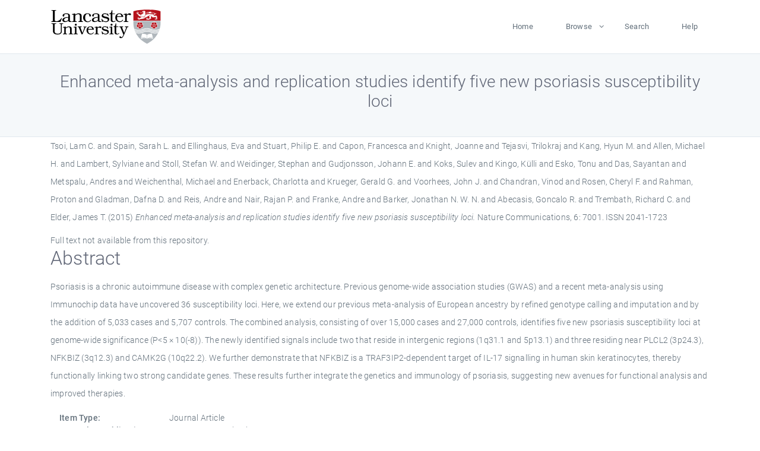

--- FILE ---
content_type: text/html; charset=utf-8
request_url: https://eprints.lancs.ac.uk/id/eprint/77884/
body_size: 5889
content:
<!DOCTYPE html>
<html xmlns="http://www.w3.org/1999/xhtml" lang="en">
  <head>
    <meta charset="utf-8" />
    <title> Enhanced meta-analysis and replication studies identify five new psoriasis susceptibility loci  - Lancaster EPrints</title>
    
    
    
    <!-- Google Tag Manager -->
<!--
    <script>(function(w,d,s,l,i){w[l]=w[l]||[];w[l].push({'gtm.start':
    new Date().getTime(),event:'gtm.js'});var f=d.getElementsByTagName(s)[0],
    j=d.createElement(s),dl=l!='dataLayer'?'&amp;l='+l:'';j.async=true;j.src=
    'https://www.googletagmanager.com/gtm.js?id='+i+dl;f.parentNode.insertBefore(j,f);
    })(window,document,'script','dataLayer','GTM-MDLDXCK7');</script>
-->
    <!-- End Google Tag Manager -->
  
    <meta charset="utf-8" />
    <meta name="viewport" content="width=device-width, initial-scale=1, shrink-to-fit=no" />
    <meta name="description" content="" />
    <meta name="author" content="" />
    <link rel="icon" href="/img/basic/favicon.ico" type="image/x-icon" />
    <style>
      .loader {
          position: fixed;
          left: 0;
          top: 0;
          width: 100%;
          height: 100%;
          background-color: #F5F8FA;
          z-index: 9998;
          text-align: center;
      }

      .plane-container {
          position: absolute;
          top: 50%;
          left: 50%;
      }
    </style>
  
    <meta name="eprints.eprintid" content="77884" />
<meta content="816" name="eprints.rev_number" />
<meta content="archive" name="eprints.eprint_status" />
<meta content="13568" name="eprints.userid" />
<meta name="eprints.source" content="pure" />
<meta content="disk0/00/07/78/84" name="eprints.dir" />
<meta name="eprints.datestamp" content="2016-01-22 13:26:01" />
<meta content="2025-12-11 01:07:33" name="eprints.lastmod" />
<meta name="eprints.status_changed" content="2016-01-22 10:34:01" />
<meta content="article" name="eprints.type" />
<meta name="eprints.metadata_visibility" content="show" />
<meta content="Tsoi, Lam C." name="eprints.creators_name" />
<meta content="Spain, Sarah L." name="eprints.creators_name" />
<meta content="Ellinghaus, Eva" name="eprints.creators_name" />
<meta name="eprints.creators_name" content="Stuart, Philip E." />
<meta name="eprints.creators_name" content="Capon, Francesca" />
<meta content="Knight, Joanne" name="eprints.creators_name" />
<meta name="eprints.creators_name" content="Tejasvi, Trilokraj" />
<meta name="eprints.creators_name" content="Kang, Hyun M." />
<meta content="Allen, Michael H." name="eprints.creators_name" />
<meta name="eprints.creators_name" content="Lambert, Sylviane" />
<meta content="Stoll, Stefan W." name="eprints.creators_name" />
<meta name="eprints.creators_name" content="Weidinger, Stephan" />
<meta name="eprints.creators_name" content="Gudjonsson, Johann E." />
<meta name="eprints.creators_name" content="Koks, Sulev" />
<meta content="Kingo, Külli" name="eprints.creators_name" />
<meta name="eprints.creators_name" content="Esko, Tonu" />
<meta content="Das, Sayantan" name="eprints.creators_name" />
<meta content="Metspalu, Andres" name="eprints.creators_name" />
<meta name="eprints.creators_name" content="Weichenthal, Michael" />
<meta name="eprints.creators_name" content="Enerback, Charlotta" />
<meta content="Krueger, Gerald G." name="eprints.creators_name" />
<meta content="Voorhees, John J." name="eprints.creators_name" />
<meta content="Chandran, Vinod" name="eprints.creators_name" />
<meta name="eprints.creators_name" content="Rosen, Cheryl F." />
<meta name="eprints.creators_name" content="Rahman, Proton" />
<meta name="eprints.creators_name" content="Gladman, Dafna D." />
<meta content="Reis, Andre" name="eprints.creators_name" />
<meta name="eprints.creators_name" content="Nair, Rajan P." />
<meta content="Franke, Andre" name="eprints.creators_name" />
<meta content="Barker, Jonathan N. W. N." name="eprints.creators_name" />
<meta name="eprints.creators_name" content="Abecasis, Goncalo R." />
<meta content="Trembath, Richard C." name="eprints.creators_name" />
<meta content="Elder, James T." name="eprints.creators_name" />
<meta name="eprints.creators_id" content="jo.knight@lancaster.ac.uk" />
<meta content="Enhanced meta-analysis and replication studies identify five new psoriasis susceptibility loci" name="eprints.title" />
<meta name="eprints.ispublished" content="pub" />
<meta content="general biochemistry,genetics and molecular biologygeneral chemistrygeneral physics and astronomybiochemistry, genetics and molecular biology(all)chemistry(all)physics and astronomy(all)" name="eprints.subjects" />
<meta content="/dk/atira/pure/subjectarea/asjc/1300/1300" name="eprints.keywords" />
<meta content="Psoriasis is a chronic autoimmune disease with complex genetic architecture. Previous genome-wide association studies (GWAS) and a recent meta-analysis using Immunochip data have uncovered 36 susceptibility loci. Here, we extend our previous meta-analysis of European ancestry by refined genotype calling and imputation and by the addition of 5,033 cases and 5,707 controls. The combined analysis, consisting of over 15,000 cases and 27,000 controls, identifies five new psoriasis susceptibility loci at genome-wide significance (P&lt;5 × 10(-8)). The newly identified signals include two that reside in intergenic regions (1q31.1 and 5p13.1) and three residing near PLCL2 (3p24.3), NFKBIZ (3q12.3) and CAMK2G (10q22.2). We further demonstrate that NFKBIZ is a TRAF3IP2-dependent target of IL-17 signalling in human skin keratinocytes, thereby functionally linking two strong candidate genes. These results further integrate the genetics and immunology of psoriasis, suggesting new avenues for functional analysis and improved therapies." name="eprints.abstract" />
<meta content="2015-05-05" name="eprints.date" />
<meta content="published" name="eprints.date_type" />
<meta name="eprints.contact_email" content="jo.knight@lancaster.ac.uk" />
<meta name="eprints.full_text_status" content="none" />
<meta name="eprints.publication" content="Nature Communications" />
<meta content="6" name="eprints.volume" />
<meta content="7001" name="eprints.article_number" />
<meta name="eprints.pages" content="8" />
<meta name="eprints.refereed" content="TRUE" />
<meta name="eprints.issn" content="2041-1723" />
<meta content="305" name="eprints.hoa_compliant" />
<meta name="eprints.hoa_date_pub" content="2015-05-05" />
<meta content="FALSE" name="eprints.hoa_exclude" />
<meta name="eprints.citation" content="  Tsoi, Lam C. and Spain, Sarah L. and Ellinghaus, Eva and Stuart, Philip E. and Capon, Francesca and Knight, Joanne and Tejasvi, Trilokraj and Kang, Hyun M. and Allen, Michael H. and Lambert, Sylviane and Stoll, Stefan W. and Weidinger, Stephan and Gudjonsson, Johann E. and Koks, Sulev and Kingo, Külli and Esko, Tonu and Das, Sayantan and Metspalu, Andres and Weichenthal, Michael and Enerback, Charlotta and Krueger, Gerald G. and Voorhees, John J. and Chandran, Vinod and Rosen, Cheryl F. and Rahman, Proton and Gladman, Dafna D. and Reis, Andre and Nair, Rajan P. and Franke, Andre and Barker, Jonathan N. W. N. and Abecasis, Goncalo R. and Trembath, Richard C. and Elder, James T.  (2015) Enhanced meta-analysis and replication studies identify five new psoriasis susceptibility loci.  Nature Communications, 6: 7001.   ISSN 2041-1723     " />
<link rel="schema.DC" href="http://purl.org/DC/elements/1.0/" />
<meta content="https://eprints.lancs.ac.uk/id/eprint/77884/" name="DC.relation" />
<meta name="DC.title" content="Enhanced meta-analysis and replication studies identify five new psoriasis susceptibility loci" />
<meta content="Tsoi, Lam C." name="DC.creator" />
<meta content="Spain, Sarah L." name="DC.creator" />
<meta name="DC.creator" content="Ellinghaus, Eva" />
<meta name="DC.creator" content="Stuart, Philip E." />
<meta content="Capon, Francesca" name="DC.creator" />
<meta name="DC.creator" content="Knight, Joanne" />
<meta content="Tejasvi, Trilokraj" name="DC.creator" />
<meta content="Kang, Hyun M." name="DC.creator" />
<meta name="DC.creator" content="Allen, Michael H." />
<meta name="DC.creator" content="Lambert, Sylviane" />
<meta content="Stoll, Stefan W." name="DC.creator" />
<meta name="DC.creator" content="Weidinger, Stephan" />
<meta name="DC.creator" content="Gudjonsson, Johann E." />
<meta name="DC.creator" content="Koks, Sulev" />
<meta content="Kingo, Külli" name="DC.creator" />
<meta name="DC.creator" content="Esko, Tonu" />
<meta content="Das, Sayantan" name="DC.creator" />
<meta name="DC.creator" content="Metspalu, Andres" />
<meta name="DC.creator" content="Weichenthal, Michael" />
<meta content="Enerback, Charlotta" name="DC.creator" />
<meta name="DC.creator" content="Krueger, Gerald G." />
<meta content="Voorhees, John J." name="DC.creator" />
<meta name="DC.creator" content="Chandran, Vinod" />
<meta name="DC.creator" content="Rosen, Cheryl F." />
<meta content="Rahman, Proton" name="DC.creator" />
<meta name="DC.creator" content="Gladman, Dafna D." />
<meta content="Reis, Andre" name="DC.creator" />
<meta content="Nair, Rajan P." name="DC.creator" />
<meta content="Franke, Andre" name="DC.creator" />
<meta name="DC.creator" content="Barker, Jonathan N. W. N." />
<meta content="Abecasis, Goncalo R." name="DC.creator" />
<meta content="Trembath, Richard C." name="DC.creator" />
<meta content="Elder, James T." name="DC.creator" />
<meta name="DC.description" content="Psoriasis is a chronic autoimmune disease with complex genetic architecture. Previous genome-wide association studies (GWAS) and a recent meta-analysis using Immunochip data have uncovered 36 susceptibility loci. Here, we extend our previous meta-analysis of European ancestry by refined genotype calling and imputation and by the addition of 5,033 cases and 5,707 controls. The combined analysis, consisting of over 15,000 cases and 27,000 controls, identifies five new psoriasis susceptibility loci at genome-wide significance (P&lt;5 × 10(-8)). The newly identified signals include two that reside in intergenic regions (1q31.1 and 5p13.1) and three residing near PLCL2 (3p24.3), NFKBIZ (3q12.3) and CAMK2G (10q22.2). We further demonstrate that NFKBIZ is a TRAF3IP2-dependent target of IL-17 signalling in human skin keratinocytes, thereby functionally linking two strong candidate genes. These results further integrate the genetics and immunology of psoriasis, suggesting new avenues for functional analysis and improved therapies." />
<meta content="2015-05-05" name="DC.date" />
<meta content="Journal Article" name="DC.type" />
<meta name="DC.type" content="PeerReviewed" />
<meta name="DC.identifier" content="  Tsoi, Lam C. and Spain, Sarah L. and Ellinghaus, Eva and Stuart, Philip E. and Capon, Francesca and Knight, Joanne and Tejasvi, Trilokraj and Kang, Hyun M. and Allen, Michael H. and Lambert, Sylviane and Stoll, Stefan W. and Weidinger, Stephan and Gudjonsson, Johann E. and Koks, Sulev and Kingo, Külli and Esko, Tonu and Das, Sayantan and Metspalu, Andres and Weichenthal, Michael and Enerback, Charlotta and Krueger, Gerald G. and Voorhees, John J. and Chandran, Vinod and Rosen, Cheryl F. and Rahman, Proton and Gladman, Dafna D. and Reis, Andre and Nair, Rajan P. and Franke, Andre and Barker, Jonathan N. W. N. and Abecasis, Goncalo R. and Trembath, Richard C. and Elder, James T.  (2015) Enhanced meta-analysis and replication studies identify five new psoriasis susceptibility loci.  Nature Communications, 6: 7001.   ISSN 2041-1723     " />
<link href="https://eprints.lancs.ac.uk/id/eprint/77884/" rel="canonical" />
<link rel="alternate" type="text/plain; charset=utf-8" href="https://eprints.lancs.ac.uk/cgi/export/eprint/77884/DC/lep-eprint-77884.txt" title="Dublin Core" />
<link title="RDF+XML" rel="alternate" href="https://eprints.lancs.ac.uk/cgi/export/eprint/77884/RDFXML/lep-eprint-77884.rdf" type="application/rdf+xml" />
<link title="Simple Metadata" type="text/plain; charset=utf-8" href="https://eprints.lancs.ac.uk/cgi/export/eprint/77884/Simple/lep-eprint-77884.txt" rel="alternate" />
<link title="RDF+N3" href="https://eprints.lancs.ac.uk/cgi/export/eprint/77884/RDFN3/lep-eprint-77884.n3" type="text/n3" rel="alternate" />
<link type="text/plain" href="https://eprints.lancs.ac.uk/cgi/export/eprint/77884/RIS/lep-eprint-77884.ris" rel="alternate" title="Reference Manager" />
<link title="Atom" rel="alternate" type="application/atom+xml;charset=utf-8" href="https://eprints.lancs.ac.uk/cgi/export/eprint/77884/Atom/lep-eprint-77884.xml" />
<link rel="alternate" type="text/xml; charset=utf-8" href="https://eprints.lancs.ac.uk/cgi/export/eprint/77884/METS/lep-eprint-77884.xml" title="METS" />
<link title="JSON" rel="alternate" type="application/json; charset=utf-8" href="https://eprints.lancs.ac.uk/cgi/export/eprint/77884/JSON/lep-eprint-77884.js" />
<link title="RDF+N-Triples" rel="alternate" href="https://eprints.lancs.ac.uk/cgi/export/eprint/77884/RDFNT/lep-eprint-77884.nt" type="text/plain" />
<link title="OpenURL ContextObject" rel="alternate" type="text/xml; charset=utf-8" href="https://eprints.lancs.ac.uk/cgi/export/eprint/77884/ContextObject/lep-eprint-77884.xml" />
<link title="MPEG-21 DIDL" rel="alternate" type="text/xml; charset=utf-8" href="https://eprints.lancs.ac.uk/cgi/export/eprint/77884/DIDL/lep-eprint-77884.xml" />
<link title="EndNote" type="text/plain; charset=utf-8" href="https://eprints.lancs.ac.uk/cgi/export/eprint/77884/EndNote/lep-eprint-77884.enw" rel="alternate" />
<link rel="alternate" href="https://eprints.lancs.ac.uk/cgi/export/eprint/77884/RIOXX2/lep-eprint-77884.xml" type="text/xml; charset=utf-8" title="RIOXX2 XML" />
<link rel="alternate" href="https://eprints.lancs.ac.uk/cgi/export/eprint/77884/XML/lep-eprint-77884.xml" type="application/vnd.eprints.data+xml; charset=utf-8" title="EP3 XML" />
<link rel="alternate" href="https://eprints.lancs.ac.uk/cgi/export/eprint/77884/HTML/lep-eprint-77884.html" type="text/html; charset=utf-8" title="HTML Citation" />
<link href="https://eprints.lancs.ac.uk/cgi/export/eprint/77884/BibTeX/lep-eprint-77884.bib" type="text/plain; charset=utf-8" rel="alternate" title="BibTeX" />
<link href="https://eprints.lancs.ac.uk/cgi/export/eprint/77884/CSV/lep-eprint-77884.csv" type="text/csv; charset=utf-8" rel="alternate" title="Multiline CSV" />
<link href="https://eprints.lancs.ac.uk/cgi/export/eprint/77884/MODS/lep-eprint-77884.xml" type="text/xml; charset=utf-8" rel="alternate" title="MODS" />
<link title="OpenURL ContextObject in Span" href="https://eprints.lancs.ac.uk/cgi/export/eprint/77884/COinS/lep-eprint-77884.txt" type="text/plain; charset=utf-8" rel="alternate" />
<link rel="alternate" href="https://eprints.lancs.ac.uk/cgi/export/eprint/77884/Text/lep-eprint-77884.txt" type="text/plain; charset=utf-8" title="ASCII Citation" />
<link title="Refer" type="text/plain" href="https://eprints.lancs.ac.uk/cgi/export/eprint/77884/Refer/lep-eprint-77884.refer" rel="alternate" />
<link rel="Top" href="https://eprints.lancs.ac.uk/" />
    <link rel="Sword" href="https://eprints.lancs.ac.uk/sword-app/servicedocument" />
    <link rel="SwordDeposit" href="https://eprints.lancs.ac.uk/id/contents" />
    <link type="text/html" rel="Search" href="https://eprints.lancs.ac.uk/cgi/search" />
    <link type="application/opensearchdescription+xml" rel="Search" href="https://eprints.lancs.ac.uk/cgi/opensearchdescription" title="Lancaster EPrints" />
    <script type="text/javascript">
// <![CDATA[
var eprints_http_root = "https://eprints.lancs.ac.uk";
var eprints_http_cgiroot = "https://eprints.lancs.ac.uk/cgi";
var eprints_oai_archive_id = "eprints.lancs.ac.uk";
var eprints_logged_in = false;
var eprints_logged_in_userid = 0;
var eprints_logged_in_username = "";
var eprints_logged_in_usertype = "";
// ]]></script>
    <style type="text/css">.ep_logged_in { display: none }</style>
    <link type="text/css" rel="stylesheet" href="/style/auto-3.4.5.css" />
    <script type="text/javascript" src="/javascript/auto-3.4.5.js">
//padder
</script>
    <link type="text/css" rel="stylesheet" href="/style/app.css" />
    <!--[if lte IE 6]>
        <link rel="stylesheet" type="text/css" href="/style/ie6.css" />
   <![endif]-->
    <meta content="EPrints 3.4.5" name="Generator" />
    <meta content="text/html; charset=UTF-8" http-equiv="Content-Type" />
    <meta content="en" http-equiv="Content-Language" />
    
    
    <script src="/js/app.js">// <!-- No script --></script>
  
  </head>
  <body>
    
      
    <!-- Google Tag Manager (noscript) -->
<!--
    <noscript><iframe src="https://www.googletagmanager.com/ns.html?id=GTM-MDLDXCK7"
	height="0" width="0" style="display:none;visibility:hidden"></iframe></noscript>
-->
    <!-- End Google Tag Manager (noscript) -->
  
      <!-- Pre loader -->
      <div id="loader" class="loader" role="region" aria-label="Page loading">
          <div class="plane-container">
              <div class="l-s-2 blink">LOADING</div>
          </div>
      </div>     
  
    <div id="app" class="paper-loading">

      

      
  <!--    <epc:pin ref="pagetop"/> -->
      
      <div class="invisible-links" role="navigation">
          <a href="#main_content">Skip to main content</a>
      </div>
  
      <nav class="mainnav navbar navbar-default justify-content-between">
          <div class="container relative">
              <a class="offcanvas dl-trigger paper-nav-toggle" data-toggle="offcanvas" aria-expanded="false" aria-label="Toggle navigation">
                  <i></i>
              </a>
              <a class="navbar-brand" href="https://www.lancaster.ac.uk">
                  <div class="logo"><div class="logo-wrapper">
                      <img class="d-inline-block align-top" style="height: 60px;" alt="Lancaster University homepage" src="https://www.lancaster.ac.uk/media/wdp/style-assets/images/logos/lu-logo.svg" />
                  </div></div>
              </a>
              <div class="paper_menu">
                  <div id="dl-menu" class="xv-menuwrapper responsive-menu">
                      <ul class="dl-menu align-items-center">
                          <li><a href="http://eprints.lancs.ac.uk">Home</a></li>
                          <li class="parent"><a href="#">Browse</a>
                              <ul class="lg-submenu">
                                  <li><a href="http://eprints.lancs.ac.uk/view/year/">By Year</a></li>
                                  <li><a href="http://eprints.lancs.ac.uk/view/subjects/">By Subject</a></li>
                                  <li><a href="http://eprints.lancs.ac.uk/view/divisions/">By Department</a></li>
                                  <!-- <li><a href="#project">By Project</a></li> -->
                              </ul>
                          </li>
                          <li><a href="https://eprints.lancs.ac.uk/cgi/search/advanced">Search</a></li>
                          <li><a href="http://eprints.lancs.ac.uk/help">Help</a></li>
                      </ul>
                  </div>
              </div>
          </div>
      </nav>
  

      <main class="page" id="main_content">
        <div class="search-section">
          <div class="container">
            <h1> Enhanced meta-analysis and replication studies identify five new psoriasis susceptibility loci </h1>
          </div>
        </div>
        <div class="container">
          <div class="ep_summary_content"><div class="ep_summary_content_top"></div><div class="ep_summary_content_left"></div><div class="ep_summary_content_right"></div><div class="ep_summary_content_main">

  <p style="margin-bottom: 1em">
    


    <span class="person_name">Tsoi, Lam C.</span> and <span class="person_name">Spain, Sarah L.</span> and <span class="person_name">Ellinghaus, Eva</span> and <span class="person_name">Stuart, Philip E.</span> and <span class="person_name">Capon, Francesca</span> and <span class="person_name">Knight, Joanne</span> and <span class="person_name">Tejasvi, Trilokraj</span> and <span class="person_name">Kang, Hyun M.</span> and <span class="person_name">Allen, Michael H.</span> and <span class="person_name">Lambert, Sylviane</span> and <span class="person_name">Stoll, Stefan W.</span> and <span class="person_name">Weidinger, Stephan</span> and <span class="person_name">Gudjonsson, Johann E.</span> and <span class="person_name">Koks, Sulev</span> and <span class="person_name">Kingo, Külli</span> and <span class="person_name">Esko, Tonu</span> and <span class="person_name">Das, Sayantan</span> and <span class="person_name">Metspalu, Andres</span> and <span class="person_name">Weichenthal, Michael</span> and <span class="person_name">Enerback, Charlotta</span> and <span class="person_name">Krueger, Gerald G.</span> and <span class="person_name">Voorhees, John J.</span> and <span class="person_name">Chandran, Vinod</span> and <span class="person_name">Rosen, Cheryl F.</span> and <span class="person_name">Rahman, Proton</span> and <span class="person_name">Gladman, Dafna D.</span> and <span class="person_name">Reis, Andre</span> and <span class="person_name">Nair, Rajan P.</span> and <span class="person_name">Franke, Andre</span> and <span class="person_name">Barker, Jonathan N. W. N.</span> and <span class="person_name">Abecasis, Goncalo R.</span> and <span class="person_name">Trembath, Richard C.</span> and <span class="person_name">Elder, James T.</span>
  

(2015)

<em>Enhanced meta-analysis and replication studies identify five new psoriasis susceptibility loci.</em>


    Nature Communications, 6: 7001.
    
     ISSN 2041-1723
  


  



  </p>

  

  

    
      Full text not available from this repository.
      
    
  
    

  

  

  
    <h2 id="label-abstract">Abstract</h2>
    <p style="text-align: left; margin: 1em auto 0em auto" aria-labelledby="label-abstract"><p class="ep_field_para">Psoriasis is a chronic autoimmune disease with complex genetic architecture. Previous genome-wide association studies (GWAS) and a recent meta-analysis using Immunochip data have uncovered 36 susceptibility loci. Here, we extend our previous meta-analysis of European ancestry by refined genotype calling and imputation and by the addition of 5,033 cases and 5,707 controls. The combined analysis, consisting of over 15,000 cases and 27,000 controls, identifies five new psoriasis susceptibility loci at genome-wide significance (P&lt;5 × 10(-8)). The newly identified signals include two that reside in intergenic regions (1q31.1 and 5p13.1) and three residing near PLCL2 (3p24.3), NFKBIZ (3q12.3) and CAMK2G (10q22.2). We further demonstrate that NFKBIZ is a TRAF3IP2-dependent target of IL-17 signalling in human skin keratinocytes, thereby functionally linking two strong candidate genes. These results further integrate the genetics and immunology of psoriasis, suggesting new avenues for functional analysis and improved therapies.</p></p>
  

  <div class="container">
    <div class="row">
      <div class="col-2 field-label" id="label-type">Item Type:</div>
      <div class="col-10 field-value" aria-labelledby="label-type">
        Journal Article
        
        
        
      </div>
    </div>
    
    
      
        <div class="row">
          <div class="col-2 field-label" id="label-publication">Journal or Publication Title:</div>
          <div class="col-10 field-value" aria-labelledby="label-publication">Nature Communications</div>
        </div>
      
    
      
    
      
    
      
        <div class="row">
          <div class="col-2 field-label" id="label-keywords">Uncontrolled Keywords:</div>
          <div class="col-10 field-value" aria-labelledby="label-keywords">/dk/atira/pure/subjectarea/asjc/1300/1300</div>
        </div>
      
    
      
        <div class="row">
          <div class="col-2 field-label" id="label-subjects">Subjects:</div>
          <div class="col-10 field-value" aria-labelledby="label-subjects">?? general biochemistry,genetics and molecular biologygeneral chemistrygeneral physics and astronomybiochemistry, genetics and molecular biology(all)chemistry(all)physics and astronomy(all) ??</div>
        </div>
      
    
      
    
      
        <div class="row">
          <div class="col-2 field-label" id="label-eprintid">ID Code:</div>
          <div class="col-10 field-value" aria-labelledby="label-eprintid">77884</div>
        </div>
      
    
      
    
      
        <div class="row">
          <div class="col-2 field-label" id="label-userid">Deposited By:</div>
          <div class="col-10 field-value" aria-labelledby="label-userid">

<a href="https://eprints.lancs.ac.uk/cgi/users/home?screen=User::View&amp;userid=13568"><span class="ep_name_citation"><span class="person_name">ep_importer_pure</span></span></a>

</div>
        </div>
      
    
      
        <div class="row">
          <div class="col-2 field-label" id="label-datestamp">Deposited On:</div>
          <div class="col-10 field-value" aria-labelledby="label-datestamp">22 Jan 2016 13:26</div>
        </div>
      
    
      
        <div class="row">
          <div class="col-2 field-label" id="label-refereed">Refereed?:</div>
          <div class="col-10 field-value" aria-labelledby="label-refereed">Yes</div>
        </div>
      
    
      
        <div class="row">
          <div class="col-2 field-label" id="label-ispublished">Published?:</div>
          <div class="col-10 field-value" aria-labelledby="label-ispublished">Published</div>
        </div>
      
    
      
        <div class="row">
          <div class="col-2 field-label" id="label-lastmod">Last Modified:</div>
          <div class="col-10 field-value" aria-labelledby="label-lastmod">11 Dec 2025 01:07</div>
        </div>
      
    
    <div class="row">
      <div class="col-2 field-label" id="label-uri">URI:</div>
      <div class="col-10 field-value" aria-labelledby="label-uri"><a href="https://eprints.lancs.ac.uk/id/eprint/77884">https://eprints.lancs.ac.uk/id/eprint/77884</a></div>
    </div>
  </div>

  
  

<!--
  <epc:if test="!$flags{preview}">
    <epc:phrase ref="summary_page:actions"/>
    <div class="container ep_summary_page_actions">
    <epc:foreach expr="action_list('eprint_summary_page_actions',$item)" iterator="action">
      <div class="row">
        <div class="col-2"><epc:print expr="$action.action_icon()" /></div>
        <div class="col-10"><epc:print expr="$action.action_title()" /></div>
      </div>
    </epc:foreach>
    </div>
  </epc:if>
-->

</div><div class="ep_summary_content_bottom"></div><div class="ep_summary_content_after"></div></div>
        </div>
      </main>

      
      <footer>
          <div class="container">
              <div class="row" style="justify-content: space-between;">
                  <div class=" col-lg-4 col-xl-6 col-12 responsive-phone footer-library"><a href="https://www.lancaster.ac.uk/library" class="">
                      <div class="logo"><div class="logo-wrapper">
                          <img src="https://www.lancaster.ac.uk/media/wdp/style-assets/images/library/library-logo.svg" style="height: 60px" alt="Lancaster University Library homepage" />
                          <span class="circle"></span>
                      </div></div>
                  </a>
                  </div>
                  <div class="col-xl-3 responsive-phone">
                      <div class="h6">Links</div>
                      <ul class="footer-links">
                          <li><a href="https://www.eprints.org/uk/index.php/eprints-software/">EPrints</a></li>
                          <li><a href="http://eprints.lancs.ac.uk/help">FAQ</a></li>
                          <li><a href="https://www.lancaster.ac.uk/privacy/">Privacy Policy</a></li>
                      </ul>
                  </div>
                  <div class="col-6 col-md-12 col-12 col-xl-3 responsive-phone">
                      <div class="h6">Connect via Social Media</div>
                      <ul class="social">
                          <li class="facebook"><a href="https://en-gb.facebook.com/LancasterUniversityLibrary/" aria-label="Facebook"><span class="icon icon-facebook"></span></a>
                          </li>
                          <li class="twitter"><a href="https://twitter.com/LancasterUniLib" aria-label="Twitter"><span class="icon icon-twitter"></span></a>
                          </li>
                      </ul>
                      <div class="copyrights">
                          <p>© 2020 Lancaster University Library</p>
                      </div>
                  </div>
              </div>
          </div>
      </footer>
  

    </div>
  </body>
</html>